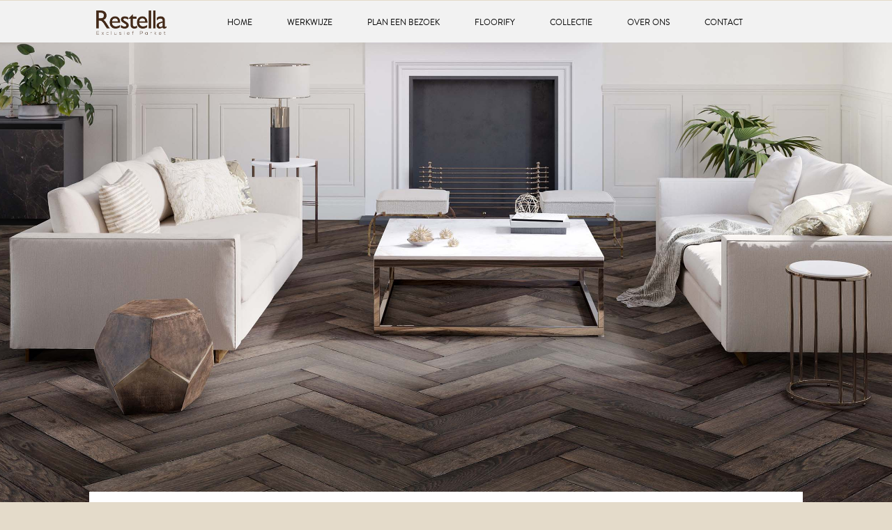

--- FILE ---
content_type: text/html; charset=UTF-8
request_url: https://www.restella.nl/service/?action=twitter
body_size: -157
content:
        <div class="tweet">
            <div class="text"></div>
            <div class="time">56 jaren geleden</div>
        </div>
	   

--- FILE ---
content_type: text/css
request_url: https://www.restella.nl/templates/soloma-restella/includes/css/style.css
body_size: 4415
content:
@charset "UTF-8";
/* CSS Document */

*{
	margin:0 auto;
	box-sizing: border-box;
}

body{
	font-family: 'brandon', sans-serif;
	font-size:12pt;
	line-height:14.4pt;
}

h1{
	color:#000;
	font-size:27pt;
	line-height:35pt;
	padding:35px 0 25px;
	font-weight:400;
	max-width:844px;
}

h2{
	color:#000;
	font-size:27pt;
	line-height:35pt;
	padding:25px 0;
	font-weight:400;
	max-width:844px;
}

table{
	margin-left: 0;
	margin-right: 0;
	border:none;
	border-collapse:collapse;
	width: auto!important;
	max-width: 100%;
	min-width: 290px;
	margin-bottom:10px;
}

table td{
	padding:0 15px;
	border:0;
	width: auto!important;
	border-bottom:1px solid #eee;
}
.container{
	width:100%;
	max-width:580px;
}

.more{
	text-align:center;
	margin-top:25px;
}

.more a{
	border: 2px solid #8fc5b8;
	color: #8fc5b8;
	text-decoration: none;
	text-transform: uppercase;
	display: inline-block;
	font-size: 10px;
	padding: 10px 35px;
	font-family: 'Roboto';
	letter-spacing: 3px;
	transition: all 200ms ease-in-out;
	-moz-transition: all 200ms ease-in-out;
	-webkit-transition: all 200ms ease-in-out;
	-o-transition: all 200ms ease-in-out;
	-ms-transition: all 200ms ease-in-out;
}

.more a:hover{
	background:#8fc5b8;
	color:#FFF;
}

/*****************************************/
/***************** Header ****************/
/*****************************************/
#header{
	transition: all 500ms ease-in-out;
    -moz-transition: all 500ms ease-in-out;
    -webkit-transition: all 500ms ease-in-out;
    -o-transition: all 500ms ease-in-out;
    -ms-transition: all 500ms ease-in-out;
}

#header .container{
	position:relative;
	z-index:100;
}

#header .menu{
	z-index:10000;
	height:0;
	text-align:center;
	position:absolute;
	top:0;
	width:100%;
	overflow:hidden;
	background:#fcfeff;
	transition: all 500ms ease-in-out;
    -moz-transition: all 500ms ease-in-out;
    -webkit-transition: all 500ms ease-in-out;
    -o-transition: all 500ms ease-in-out;
    -ms-transition: all 500ms ease-in-out;
}

#header .menu ul{
	margin:0 auto;
	display:inline;
	padding:0;
}
#header .menu ul li{
    line-height: 45px;
    font-size: 13px;
    letter-spacing: 1px;
    padding: 0 25px;
    height: auto;
    float: none;
    display: inline-block;
}

#header .menu ul li a{
	text-decoration:none;
	color:#000;
	text-transform:uppercase;
}

#header #menu{
	position:absolute;
	color:#FFF;
	text-transform:uppercase;
	font-family: 'Open Sans', sans-serif;
	padding-top:25px;
	z-index:100;
	cursor:pointer;
}

#header #menu span.fa{
	font-size:18px;
	display:block;
	float:left;
	margin-right:12px;
}

#header #menu span.text{
	font-size:12px;
	line-height:20px;
	display:block;
	float:left;
}

#header #menu .menu{
	display:none;
}

#header #logo{
	position:absolute;
	text-align:center;
	width:100%;
	padding-top:25px;
}

#header #logo .small img{
	width:90px;
}

#header #logo .big{
	position:absolute;
	top:50%;
	width:100%;
	margin-top:-48px;
}

#header #logo .big img{
	width:450px;
	max-width:100%;
}

#slider{
    height:850px;
    overflow:hidden;
    position:relative;
}

#slider .slides{
	position:relative;
}

#slider .slide{
	position:absolute;
}

#slider .slide.active{
	display:block;
	z-index:10;
}

#slider .slide img{
	min-height:100%;
	min-width:100%;
}

#slider .navigation{
	width:100%;
	max-width:580px;
	position:absolute;
	left:0;
	right:0;
}

#slider .navigation span{
	font-size:22px;
	color:#efeee9;
}

#slider .navigation .next, #slider .navigation .prev{
	position:absolute;
	top:50%;
	margin-top:-10px;
	z-index:100;
}

#slider .navigation .next{
	right:0;
}

/*****************************************/
/**************** content ****************/
/*****************************************/
#content{
	padding-bottom:43px;
	background:#FFF;
	max-width:1180px;
	margin-top:-75px;
	position:relative;
	z-index:10;
}

#content h2{
	padding:0;
	line-height:45pt;
	font-size:22pt;
}

#content .text{
	font-style:italic;
	width:100%;
	max-width:500px;
	font-size:14px;
	line-height:32px;
	font-family: 'Roboto', sans-serif;
}

#content .text p{
	margin-bottom:15px;
}

#content.fullwidth{
	padding:0;
}

/*****************************************/
/***************** Blog ******************/
/*****************************************/
#blog{
	position:relative;
}

#blog img{
	max-width:100%;
}

#blog #navigation{
	padding-top:40px;
}

#blog .prev{
	float:left;
	width:17px;
	height:22px;
	background:url(../images/prev.png);
	background-size:17px 22px;
}

#blog .date{
	text-align:center;
	font-family:'Open Sans', sans-serif;
	font-weight:100;
	font-size:14px;
	letter-spacing:5px;
	line-height:22px;
	display:block;
}

#blog .next{
	float:right;
	width:17px;
	height:22px;
	background:url(../images/next.png);
	background-size:17px 22px;
	display:block;
}

#blog.container{
	max-width:750px;
}

#content .text .text{
	max-width:580px;
}

#content .blogimage{margin:40px 0;overflow:hidden;}
#content .blogimage img{vertical-align:middle;}

#content .blogimage.leftright .left,
#content .blogimage.leftright .right{width:calc(50% - 5px);float:left;}
#content .blogimage.leftright .right{margin-left:10px;}

#content .blogimage.topbottom .top{margin-bottom:10px;}

#blogarchive{
	padding:50px 50px 0;
	max-width:1180px;
}

#blogslider{
	background:#FFF;
}

#blogmenu{
	overflow:hidden;
	background:#FFF;
}

#blogslider .image{
	width:66.66%;
	height:440px;
	background-repeat: no-repeat;
    background-position: center center;
    background-size: cover;
    -moz-background-size: cover;
    -o-background-size: cover;
    -webkit-background-size: cover;
    -ms-background-size: cover;
	float:left;
	box-sizing:border-box;
}

#blogslider .image.satisfy{
	font-family: 'Satisfy';
	font-size:100px;
	color:#b9ddd4;
	text-align:center;
	line-height:440px;
}

#blogslider .image.satisfy{
	line-height:440px;
}

#blogslider .image.satisfy.extrasmall{
	padding-top:55px;
	line-height:110px;
}

#blogslider .image.satisfy.small {
    padding-top: 110px;
    line-height: 110px;
}

#blogslider .image.satisfy.green{
	background:#b9ddd4;
	color:#FFF;
}

#blogslider .content{
	float:left;
	width:33.34%;
	padding:50px 50px 0;
	height:440px;
	overflow:hidden;
	box-sizing:border-box;
	border-right:1px #efefef solid;
	border-top:1px #efefef solid;
}

#blogslider h2{
	font-weight:100;
	margin:0;
	text-align:left;
	line-height:normal;
	margin-bottom:15px;
    letter-spacing:5px;
}

#blogslider span.line{
	display:block;
	height:2px;
	width:40px;
	background:#b9ddd4;
	margin:0 0 25px;
}

#blogslider .datetime{
	margin-top:25px;
    font-size: 12px;
    font-family: 'Roboto', sans-serif;
}

#blogslider .datetime span{
	font-style:italic;
	color:#b9ddd4;
}

#blogslider .content p{
	font-style: italic;
    font-size: 13px;
    line-height: 25px;
    font-family: 'Roboto', sans-serif;
}

#blogslider .content .more{
	text-align:left;
}

#blogmenu{
	clear:both;
}

#blogmenu .slide{
	width:16.6666%;
	height:75px;
	padding:15px;
	box-sizing:border-box;
	font-size:15px;
	line-height:25px;
	border:1px #efefef solid;
	border-left:none;
	float:left;
	transition: all 200ms ease-in-out;
    -moz-transition: all 200ms ease-in-out;
    -webkit-transition: all 200ms ease-in-out;
    -o-transition: all 200ms ease-in-out;
    -ms-transition: all 200ms ease-in-out;
	cursor:pointer;
}

#blogmenu .slide .datetime{
	font-size:12px;
	color:#b9ddd4;
	font-style:italic;
}

#blogmenu .slide:hover{
	background:#f8f8f8;

}

#blogmenu .slide.first{
	border-left:1px #efefef solid;
}

#blogmenu .slide.active{
	background:#f8f8f8;
}

#blogmenu .slide .title{
    white-space: nowrap;
    overflow: hidden;
    text-overflow: ellipsis;
}

#bloglist{
	width:66.66%;
	float:left;
	margin:50px 0;
}

#bloglist .post .media a{
	display:block;
	height:440px;
	font-family: 'Satisfy';
	font-size:100px;
	background:#b9ddd4;
	color:#FFF;
	text-align:center;
	line-height:340px;
	text-decoration:none;
	box-sizing:border-box;
}

#bloglist .post .media.small a{
	padding-top:50px;
	line-height:110px;
}

#bloglist .post .media.extrasmall a{
	padding-top:50px;
	line-height:110px;
	font-size:85px
}


#bloglist .post .grid{
	border:3px solid #FFF;
	margin:-125px 15px 55px 15px;
	padding:10px;
}

#bloglist .post .grid .inner{
	background:#FFF;
	padding:25px;
}

#bloglist .post .grid .inner h3{
	font-weight: 100;
    text-align: center;
    letter-spacing: 6px;
    font-size: 28px;
    line-height: 50px;
}

#bloglist .post .grid .inner h3 a{
	color:#000;
	text-decoration:none;
}

#bloglist .post .grid .inner .datetime{
    font-size:10px;
    font-family:'Roboto', sans-serif;
    color:#8fc5b8;
    text-transform:uppercase;
    letter-spacing:3px;
    margin-top:10px;
	text-align:center;
}

#bloglist .post .grid .inner .datetime span{
	color:#8fc5b8;
}

#bloglist .post .grid .inner .content{
	margin:15px 25px;
    font-style:italic;
    text-align:justify;
    -moz-text-align-last:center;
    text-align-last:center;
    font-size:14px;
    line-height:25px;
    font-family:'Roboto', sans-serif;
}

#blogarchive #brands{
	float:right;
	margin:50px 0;
	max-width:33.33%;
}

#blogarchive #brands h4{
	font-weight:100;
    text-align: center;
    letter-spacing:4px;
    font-size:24px;
    line-height:100px;
	color:#333;
}

#blogarchive #brands .brand{
	width:100%;
	border:none;
	margin-bottom:100px;
}

#blogarchive #brands .brand img{
	max-height: 50px;
    max-width: 100px;
}

#blogarchive .pagination{
	clear:both;
}

#blogarchive .pagination ul{
	padding:0;
	text-align:center;
}

#blogarchive .pagination li{
	display:inline-block;
	margin:0 7px 0 8px;
}

#blogarchive .pagination li a{
	display:block;
    color:#8fc5b8;
	border:2px solid #8fc5b8;
	width:35px;
	height:35px;
	line-height:35px;
	text-align:center;
	text-decoration:none;
}

#blogarchive .pagination li a:hover, #blogarchive .pagination li.active a{
	color:#FFF;
    background:#8fc5b8;
}

.blog #slider, #header.blog #logo{
	max-height:70px;
	overflow:hidden;
}

.blog #logo .big{
	display:none;
}

/*****************************************/
/***************** Brands ****************/
/*****************************************/
#brands{
	text-align:center;
	max-width:1180px;
}

#brands ul{
	display:inline-block;
	padding:0;
	max-width:750px;
	margin:25px 0;
}

#brands ul li{
	border: 2px solid #ceddda;
    color: #ceddda;
    text-decoration: none;
    text-transform: uppercase;
    display: inline-block;
    font-size: 10px;
    padding: 10px 15px;
    font-family: 'Roboto';
    letter-spacing: 3px;

	transition: all 200ms ease-in-out;
    -moz-transition: all 200ms ease-in-out;
    -webkit-transition: all 200ms ease-in-out;
    -o-transition: all 200ms ease-in-out;
    -ms-transition: all 200ms ease-in-out;
	margin:0 8px 15px 7px;
	cursor:pointer;
}

#brands ul li:hover, #brands ul li.active{
    background:#ceddda;
	color:#FFF;
}

#brands .brands{
	text-align:center;
	overflow:hidden;
	max-width:75%;
}

#brands .brands .brand{
	width:33.333%;
	border-right:none;
	display:inline-block;
	float:none;
	overflow:hidden;
}

#brands .brands .brand a{
	opacity:1;
}


#brands .brands .brand a span{
	height:100%;
	width:100%;
	color:#FFF;
	display:block;
	overflow:hidden;
	opacity:0;
	transition: all 200ms ease-in-out;
    -moz-transition: all 200ms ease-in-out;
    -webkit-transition: all 200ms ease-in-out;
    -o-transition: all 200ms ease-in-out;
    -ms-transition: all 200ms ease-in-out;
}

#brands .brands .brand a:hover{
	border-bottom:none;
}
#brands .brands .brand a:hover span{
	height:100%;
	opacity:1;
}
#brands .brands .brand a:hover img{
	display:none;
}

/*****************************************/
/**************** Contact ****************/
/*****************************************/

#contact .contact{
	overflow:hidden;
	font-size:16px;
	letter-spacing:0px;
	line-height:25px;
	width:40%;
	float:left;
}

#contact .form{
	width:60%;
	float:right;
}

#contact .form .double .row{
	width:50%;
	float:left;
	padding-right:25px;
	box-sizing:border-box;
}

#contact .form .double .row.second{
	float:right;
	padding-right:0;
}

#contact .form input{
	width:100%;
	box-sizing: border-box;
}

#contact .form textarea{
	height:175px;
}

#contact .form input[type="submit"]{
	width:auto;
	float:right;
	padding:0 25px;
}

#contact .contact p, #contact .times{
	margin-bottom:15px;
}

#contact .item a{
	color:#000;
	text-decoration:none;
}

#contact .item .times{
	margin-top:30px;
}

#contact h2,#contact h1{font-family: 'Roboto'!important;color:#000;}


/*
#contact .form{
	max-width:365px;
}

#contact .form input[type="text"], #contact .form textarea{
	border:none;
	outline:none;
	color:#707070;
	background:none;
	height:15px;
	line-height:15px;
	font-size:18px;
	border-bottom:1px solid #d0d0d0;
	margin-bottom:10px;
	width:100%;
	letter-spacing:3px;
	font-weight:100;
	font-family: 'Cutive Mono', monospace;
}

#contact .form textarea{
	height:177px;
	resize:none;
}
#contact .form .textarea{
  position: relative;
  overflow: hidden;
  margin-top:-6px;
}
#contact .form .textarea, #contact .form .textarea:before{
  font-size:18px;
}
#contact .form .textarea textarea{
  width: 100%;
  box-sizing: border-box;
  background-color:transparent;
  display: block;
  line-height:30px;
}

#contact .form .textarea:before,#contact .form .textarea:after,#contact .form .textarea span:before,#contact .form .textarea span:after,#contact .form .textarea span{
    position: absolute;
    content: " ";
    z-index:0;
    left: 0;
    top: 25px;
    width: 100%;
    color: #d0d0d0;
    height:1px;
    width: 100%;
    border-bottom: 1px solid #d0d0d0;
	display:block;
}

#contact .form .textarea:after{top:55px;}
#contact .form .textarea span:before{top:30px}
#contact .form .textarea span:after{top:60px;}
#contact .form .textarea span{top:85px;}

#contact .form .submit{
	text-align:center;
}

#contact .form input[type="submit"], #contact .button{
	border: 2px solid #000;
    color: #000;
    text-decoration: none;
    display:block;
    font-size:14px;
	height:30px;
	line-height:30px;
	width:100%;
    letter-spacing:0;
	background:none;
	margin:20px auto 0;
	font-weight:600;

	transition: all 200ms ease-in-out;
    -moz-transition: all 200ms ease-in-out;
    -webkit-transition: all 200ms ease-in-out;
    -o-transition: all 200ms ease-in-out;
    -ms-transition: all 200ms ease-in-out;
	font-family: 'Open sans'!important;
	max-width:150px;
	text-transform:uppercase;
	cursor:pointer;
}

#contact .form input[type="submit"]{
	max-width:154px;
	height:34px;
	padding:0;
}

#contact .contact .line{
	width:100px;
	height:1px;
	background:#cfddda;
}

#contact .form input[type="submit"]:hover, #contact .button:hover{
	background:#000;
	color:#FFF;
}
*/

.shop{
	clear: both;
	padding:25px 0;
}
.shop #map{
	height:375px;
	width:100%;
}

#contact .address{
}

#contact .address p{
	margin-bottom:15px;
}

#contact .address .doorstatus{
	color:#FFF;
	text-align:center;
	width:250px;
	height:50px;
	line-height:50px;
	float:left;
	margin-top:40px;
}

#contact .address .doorstatus span{
	display:block;
}

#contact .address .doorstatus .green{background:#cfddda;}
#contact .address .doorstatus .orange{background:#eb935e;}
#contact .address .doorstatus .red{background:#eb5e5e;}

#contact .hours{
	width:250px;
    line-height:30px;
}

#contact .submit{
	position:relative;
}

#contact .succes, #contact .error{
	border:2px solid #b9ddd4;
	padding:5px 15px;
	display:none;
}

#contact .error{
	border:2px solid #eb5e5e;
}

#loader-wrapper {
    position: absolute;
    top: 26px;
    right:14px;
    z-index: 1000;
	display:none;
}

#loader {
    display: block;
    position: relative;
    width: 32px;
    height: 32px;
    border-radius: 50%;
}

#loader:after {
	content: "";
	position: absolute;
	top: 10px;
	left: 10px;
	right: 10px;
	bottom: 10px;
	border-radius: 50%;
	border: 2px solid transparent;
	border-top-color: #000;
	border-left-color: #000;
	-webkit-animation: spin .75s linear infinite; /* Chrome, Opera 15+, Safari 5+ */
	animation: spin .75s linear infinite; /* Chrome, Firefox 16+, IE 10+, Opera */
}

@-webkit-keyframes spin {
    0%   {
        -webkit-transform: rotate(0deg);  /* Chrome, Opera 15+, Safari 3.1+ */
        -ms-transform: rotate(0deg);  /* IE 9 */
        transform: rotate(0deg);  /* Firefox 16+, IE 10+, Opera */
    }
    100% {
        -webkit-transform: rotate(360deg);  /* Chrome, Opera 15+, Safari 3.1+ */
        -ms-transform: rotate(360deg);  /* IE 9 */
        transform: rotate(360deg);  /* Firefox 16+, IE 10+, Opera */
    }
}
@keyframes spin {
    0%   {
        -webkit-transform: rotate(0deg);  /* Chrome, Opera 15+, Safari 3.1+ */
        -ms-transform: rotate(0deg);  /* IE 9 */
        transform: rotate(0deg);  /* Firefox 16+, IE 10+, Opera */
    }
    100% {
        -webkit-transform: rotate(360deg);  /* Chrome, Opera 15+, Safari 3.1+ */
        -ms-transform: rotate(360deg);  /* IE 9 */
        transform: rotate(360deg);  /* Firefox 16+, IE 10+, Opera */
    }
}

::-webkit-input-placeholder { /* Chrome/Opera/Safari */
	color:#d0d0d0;
}
::-moz-placeholder { /* Firefox 19+ */
	color:#d0d0d0;
}
:-ms-input-placeholder { /* IE 10+ */
	color:#d0d0d0;
}
:-moz-placeholder { /* Firefox 18- */
	color:#d0d0d0;
}

/*****************************************/
/***************** Social ****************/
/*****************************************/
.social{
	margin-top:38px;
}

.social ul{
	list-style:none;
	text-align:center;
	padding:0;
}

.social ul li{
	display:inline-block;
}

.social ul li.twitter a{background:url(../images/twitter.png);background-size:20px 20px;}
.social ul li.facebook a{background:url(../images/facebook.png);background-size:20px 20px;}
.social ul li.instagram a{background:url(../images/instagram.png);background-size:20px 20px;}
.social ul li a{
	display:block;
	width:20px;
	height:20px;
	margin:0 11px;
}


/*****************************************/
/************* blogimageview *************/
/*****************************************/
#blogimageview{
	max-width:1180px;
}

#blogimageview img{
	max-width:100%;
	vertical-align:middle;
}

#blogimageview .left{
	float:left;
	width:25%;
}

#blogimageview .top{
	float:left;
	width:50%;
}

#blogimageview .topright{
	float:left;
	width:25%;
}

#blogimageview .bottom{
	float:left;
	width:25%;
}

#blogimageview .bottomright{
	float:left;
	width:50%;
}

/*****************************************/
/***************** brands ****************/
/*****************************************/
#brands .brand{
	width:20%;
	display:block;
	height:100px;
	line-height:100px;
	text-align:center;
	float:left;
	box-sizing:border-box;
	border-right:1px solid #c7c7c7;
}

#brands .brand a{
	display:block;
	opacity:.5;
	height:100px;
}

#brands .brand a:hover{
	opacity:1;
	border-bottom:2px solid #b9ddd4;
	height:98px;
}

#brands .brand img{
	max-height:50px;
	max-width:110px;
	vertical-align:middle;
}
/************************************/
/********** Simplelookbook **********/
/************************************/
#masonry{
	clear:both;
	margin:50px;
	overflow:hidden;
}

#masonry img{
	max-width:100%;
}

#masonry .item{
	width:33.333%;
	max-width:350px;
	float:left;
	margin:0 0 15px 0!important;
	box-sizing: border-box;
    -moz-box-sizing: border-box;
    -webkit-box-sizing: border-box;
	background:#b9ddd4;
	color:#fff;
}
#masonry .item.text{
	border:none;
}

#masonry .item img{
	vertical-align:middle;
}

#masonry .item.hide{
	opacity:0;
}

#masonry .item.show{
	opacity:1;
}

#masonry .item-sizer{
	width:33.3333%;
}

#masonry .item.text .title{
	font-size:20px;
	text-transform:uppercase;
	text-align:center;
	font-weight:bold;
	margin-bottom:10px;
}


#masonry .item.text{
	padding:0;
	font-size:15px;
	line-height:28px;
}

#masonry .item.text .title{
	padding:20px 20px 0;
}

#masonry .item.text .content{
	padding:0 20px 5px;
}

#masonry .item.text p{
	margin-bottom:15px;
}

/*****************************************/
/**************** footer *****************/
/*****************************************/
#footerimage img{
	max-width:100%;
	vertical-align:middle;
}

#footer{
	padding:50px 0 33px;
	font-family: 'Roboto', sans-serif;
	clear:both;
}

#footer .container{
	overflow:hidden;
}

#footer .widget{
	float:left;
	height:100%;
}

#footer .widget .title{
	text-transform:uppercase;
	font-family:'Open Sans', sans-serif;
	font-weight:bold;
}

#footer .widget .title .banner{
	display:inline-block;
	width:30px;
	height:3px;
	margin-top:15px;
}

#footer .widget a{
	text-decoration:none;
}

#footer .third{
	width:30%;
	margin-right:70px;
	border-right:1px solid #444;
	box-sizing:border-box;
}

#footer .third .description{
	padding-top:25px;
	line-height:20px;
	font-size:13px;
}

#footer .third .address{
	padding-top:15px;
	line-height:26px;
	font-size:13px;
}

#footer .third .address .fa{
	display:inline-block;
	padding-right:10px;
	border-right:1px solid #CCC;
	margin-right:10px;
	width:15px;
	text-align:center;
}

#footer .quarter{
	width:25%;
	padding:0 30px;
	border-right:1px solid #444;
	box-sizing:border-box;
}

#footer .quarter .twitterfeed{
	line-height:20px;
	font-size:13px;
	padding-top:28px;
}

#footer .quarter .text{
	margin-bottom:15px;
}

#footer .quarter .time{
	background:url(../images/twitter_blue.png) no-repeat left;
	background-size:14px 14px;
	padding-left:20px;
	margin-bottom:15px;
	color:#b9ddd4;
}

#footer .twentytwo{
	width:22%;
	padding:0 0 0 30px;
	box-sizing:border-box;
}

#footer .twentytwo .instagram{
	margin-top:28px;
}

#footer .twentytwo .instagram .post{
	float:left;
	margin:0 15px 15px 0;
}
#footer .twentytwo .instagram .post.last{margin-right:0;}
#footer .twentytwo .instagram .post.first{clear:both;}

#footer .twentytwo .instagram .post img{
	vertical-align:middle;
	width:66px;
	height:66px;
}

#footer .fifth{
	width:20%;
	padding:0 30px;
	border-right:1px solid #444;
	box-sizing:border-box;
}

#footer .footermenu{
	margin-top:28px;
}

#footer .footermenu ul{
	padding:0;
	list-style:none;
}

#footer .footermenu li{
	margin-bottom:15px;
}

#footer .footermenu a{
	text-decoration:none;
	font-size:13px;
}

#footer .footermenu a:hover{
	text-decoration:underline;
}

#socket{
	height:40px;
	background:#efefef;
}


#productpage .colors{
	clear:both;
	padding-top:25px;
}

#productpage .colors .items > div{
	display:none;
}

#productpage .colors .items  div.active{
	display: block;
}

#productpage .color{
	width:25%;
	box-sizing: border-box;
	float:left;
	padding:0 0.6%;
	cursor: pointer;
}

#productpage .color .title{
	font-size:16px;
	color:#000000;
	font-weight:bolder;
	text-transform: capitalize;
	line-height: 20px;
	height:20px;
	margin-top:-2px;
}

#productpage .color .subtitle{
	font-size:11px;
	color:#000000;
	font-style:italic;
	text-transform: capitalize;
	line-height:14px;
	height:14px;
	margin-bottom:6px;
}

#productpage .color img{
	max-width: 100%;
}

#productpage #accountmenu{
	border-top:1px solid #dedede;
	border-bottom:1px solid #dedede;
	padding:15px 0;
	margin:0 0 25px 0;
}

#productpage #accountmenu ul li{
	padding-top:0;
	letter-spacing:1px;
	cursor: pointer;
}
#productpage #accountmenu ul li.more{
	margin-top:0;
}

#productpage #accountmenu ul li.active,#productpage #accountmenu ul li:hover{
	font-weight: 500;
}


--- FILE ---
content_type: text/css
request_url: https://www.restella.nl/templates/soloma-restella/includes/css/webshop.css
body_size: 3430
content:


/* CSS Document */
.container{
	max-width:1024px;
}

select{
	display:none;
}

.selectbox{
  cursor: pointer;
	font-size:14px;
	line-height:36px;
	position:relative;
	width:175px;
	margin:15px 0;
	height:36px;
}

.options{
	float:left;
}

.options .option{
	clear:both;
}

input{
	border:2px solid;
  padding: 0 12px 0 13px;
  cursor: pointer;
	font-size:14px;
	line-height:36px;
	position:relative;
	width:225px;
	margin:0 0 15px;
	outline:none;
}

textarea{
	border: 2px solid;
  padding: 0 12px 0 13px;
  cursor: pointer;
  font-size: 14px;
  line-height: 36px;
  position: relative;
  width:100%;
	max-width:500px;
  margin: 0 0 15px;
  outline: none;
  color: #a9adad;
	height:225px;
	box-sizing: border-box;
}

.selectbox .arrow{
	border-left: 2px solid #cfddda;
	width:36px;
	height:36px;
	position:absolute;
	right:0;
	background:url(../images/arrow.png) center no-repeat;
	background-size:18px 14px;
}

.selectbox .list{background:#FFF;position:absolute;width:100%;cursor:pointer;border:2px solid #cfddda;}
.selectbox .list.open{height:auto;max-height:350px;overflow:scroll;z-index:10;}
.selectbox .list .option.selected{display:block!important;}
.selectbox .list .option{display:none;text-align:left;}
.selectbox .open.list .option{display:block;}
.selectbox .list .option.default:hover, .selectbox .list .option.selected:hover{background:none;}
.selectbox .list.open .option:hover,.selectbox .list.open .option.selected{background:#ebebeb!important;}
.selectbox .list span.value{display:none;}
.selectbox .list span.text{margin:0px 0 -2px;display:block;border-bottom:2px solid #cfddda;-moz-text-align-last:left!important;text-align-last:left!important;text-align:left!important;font-size:14px!important;padding:0 15px;line-height:36px!important;box-sizing: border-box;}
.selectbox .list select{display:none;}

/*****************************************/
/***************** Header ****************/
/*****************************************/
#header{
	padding-top:60px;
}

#header #logowebshop{
	position:relative;
	float:left;
	overflow:hidden;
	margin-left:10px;
}

#header #logowebshop img{
	vertical-align:middle;
}

#menuwebshop{
	height:60px;
	line-height:60px;
	position:fixed;
	width:100%;
	top:0;
	z-index:100;
}

#menuwebshop ul{
	padding:0;
	list-style:none;
	margin-left:25px;
	float:left;
}

#menuwebshop ul li{
	display:inline-block;
	text-transform:uppercase;
	margin:0 10px;
	font-size:15px;
}

#menuwebshop ul li a{
	display:block;
	text-decoration:none;
	padding:0 15px;
}

#header #slider{
	clear:both;
}

#header #icons{
	float:right;
}

#header #icons .icon{
	height:58px;
	width:58px;
	float:left;
	margin-left:2px;
	background-color:#FFF;
	background-position:center;
	background-repeat:no-repeat;
	position:relative
}

#header #icons .icon a{
	display:block;
	height:100%;
	width:100%;
}

#header #icons .icon.account{
	background-image:url(../images/account.png);
	background-size:17px 21px;
}

#header #icons .icon.wishlist{
	background-image:url(../images/wishlist.png);
    background-size:23px 20px;
    background-position-y:22px;
}

#header #icons .icon.mobile{
	display: none;
	background:#FFF;
}

#header #icons .icon.cart{
	background-image:url(../images/cart.png);
	background-size:27px 27px;
}

#header #icons .icon .count{
	display:block;
	position:absolute;
	background:#f2f2f2;
	-webkit-border-radius:50%;
	-moz-border-radius:50%;
	border-radius:50%;
	width:12px;
	height:12px;
	bottom:14px;
	right:14px;
	color:#a5b2b6;
	text-align:center;
	line-height:12px;
	font-size:8px;
}

/*****************************************/
/************** Breadcrumbs **************/
/*****************************************/
#breadcrumbs{
	position:absolute;
	list-style:none;
	padding:0;
	top:10px;
	left:50px;
}

#breadcrumbs li{
	float:left;
	margin-right:5px;
}

#breadcrumbs li a{
	text-decoration:none;
	color:#b4bec2;
	font-size:12px;
	font-weight:100;
}

/*****************************************/
/**************** Content ****************/
/*****************************************/
#content{
	max-width:1024px;
	min-height:400px;
}

#content .container{
	position:relative;
	overflow: hidden;
}

#content .text{
	font-style:normal;
	font-family:'Open Sans', sans-serif;
	max-width:844px;
	line-height:32px;
}

/*****************************************/
/**************** Contact ****************/
/*****************************************/
#contact h1{
	font-weight:100;
	text-align:center;
	letter-spacing:6px;
	font-size:24px;
	line-height:45px;
	padding:55px 0 45px;
}

#contact h2 {
    letter-spacing:6px!important;
    font-size:24px!important;
}

#contact .item h2 {
    letter-spacing:2px!important;
    font-size: 16px!important;
}

#contact .contact{
}

#contact .contact .times{
	font-style: italic;
	font-weight:normal;
}

#content #contact .container{
	overflow: visible;
}

/*****************************************/
/************* Webshopbrands *************/
/*****************************************/
#webshopbrands{
	max-width:800px;
	overflow:hidden
}

#webshopbrands .brand{
	width:250px;
	margin:0 0 25px 25px;
	float:left;
	text-align:center;
	height:150px;
	line-height:150px;
	border:2px solid #f2f2f2;
	-webkit-border-radius: 2px;
	-moz-border-radius: 2px;
	border-radius: 2px;
	box-sizing:border-box;
}

#webshopbrands .brand.first{
	margin-left:0;
}

#webshopbrands .brand img{
	max-width:180px;
	max-height:100px;
	vertical-align:middle;
}

#webshopbrands .brand a{
	display:block;
	height:125px;
}

/*****************************************/
/**************** Products ***************/
/*****************************************/
ul.category{
	text-align: center;
}

ul.category li a {
    display: block;
    text-decoration: none;
    padding: 5px 15px
}

ul.category li {
    border: 2px solid;
    text-decoration: none;
    text-transform: uppercase;
    display: inline-block;
    font-size: 13px;
    padding: 0;
    letter-spacing:2px;
    transition: all 200ms ease-in-out;
    -moz-transition: all 200ms ease-in-out;
    -webkit-transition: all 200ms ease-in-out;
    -o-transition: all 200ms ease-in-out;
    -ms-transition: all 200ms ease-in-out;
    margin: 0 8px 15px 7px;
    cursor: pointer
}

#products{
	width:100%;
	overflow:hidden;
	position:relative;
	padding:0 25px;
}

#products .product{
	float:left;
	margin:0;
	box-sizing:border-box;
	height:auto;
	padding:0 15px;
	margin-bottom:75px;
	text-align: center;
	position: relative;
}

#products .product.size_2{width:50%;}
#products .product.size_3{width:33.33%;}
#products .product.size_4{width:25%;}
#products .product.size_5{width:20%;}

#products .product .line{
	width:60%;
	margin:20px auto 13px;
	height:1px;
}

#products.size_2 .product:nth-child(2n+2){clear:both;}
#products.size_3 .product:nth-child(3n+2){clear:both;}
#products.size_4 .product:nth-child(4n+2){clear:both;}
#products.size_5 .product:nth-child(5n+2){clear:both;}

#products .product img{
	height:auto;
	vertical-align:middle;
}

#products .product a{
	display:block;
	font-size:10pt;
	text-decoration:none;
	line-height:22px;
	text-align:center;
	font-weight:normal;
	color:#000;
	padding:6px 0;
}

#products .product input{
	width:60%;
	height:25px;
	margin-bottom:10px;
	line-height:25px;
	text-align: center;
	max-width:130px;
}

.incart{
	height:25px;
	display: block;
	padding:0 10px;
	font-size:12pt;
	line-height:25px;
	margin-bottom:10px;
	cursor:pointer;
	max-width:115px;
}

.incart.grey{
	background:#817672;
}

#products .product .product-price{
	font-size:12pt;
	line-height:25px;
	margin-bottom:10px;
}

#products .product .product-title{
	font-size:12pt;
}

#products .product .short-description{
	font-size:10pt;
	color:#a5876b;
	font-style:italic;
	margin-bottom:6px;
}

#products .product .short-description a{
	color:#a5876b;
	font-size:12pt;
}

#stickers{
	position:absolute;
	top:15px;
	right:15px;
	z-index:1000;
}

#stickers img, #quickview .images #stickers img{
	max-height:80px;
	max-width:80px;
}

#stickers .sticker{cursor:pointer;}

/*****************************************/
/***************** Account ***************/
/*****************************************/
#account input{
	text-align:center;
	margin:0 auto 15px;
	display:block;
	letter-spacing:3px;
}

#account input[type="submit"]{
	background:#a6c2bb;
	width:auto;
	text-transform:uppercase;
	font-size:12px;
	color:#FFF;
	border:none;
	-webkit-border-radius: 5px;
	-moz-border-radius: 5px;
	border-radius: 5px;
	font-weight:bold;
	letter-spacing:normal;
}

#account h1.member{
	font-family:'Open sans';
	letter-spacing:3px;
	font-size:24px;
}

#account #initials{
	width:115px;
	height:115px;
	background:#80a195;
	color:#FFF;
	-webkit-border-radius:50%;
	-moz-border-radius:50%;
	border-radius:50%;
	font-family:Helvetica Neue, Helvetica, Arial;
	text-align:center;
	font-size:60px;
	font-weight:100;
	line-height:115px;
	top:-65px;
	position:absolute;
	left:50%;
	margin-left:-62px;
}

#account #initials .bold{
	font-weight:500;
}

#accountmenu{
	padding:90px 0 45px;
}

#accountmenu ul{
	list-style:none;
	padding:0;
	text-align:center;
}

#accountmenu ul li{
	padding-top:55px;
	display:inline-block;
	color:#b3b3b3;
	font-weight:100;
	letter-spacing:7px;
	width:100%;
	max-width:250px;
	font-size:18px;
}

#accountmenu ul li.active, #accountmenu ul li:hover{
	color:#a6c2bb;
}

#accountmenu ul li.wishlist{
	background:url(../images/wishlist_grey.png) top center no-repeat;
	background-size:40px;
}

#accountmenu ul li.wishlist.active, #accountmenu ul li.wishlist:hover{
	background:url(../images/wishlist_green.png) top center no-repeat;
	background-size:40px;
}


#account h1.user{
	padding-top:80px;
}

#user{
	border-top:1px solid #dedede;
	border-bottom:1px solid #dedede;
	padding:10px 0;
	max-width:844px;
	width:100%;
	font-weight:100;
	line-height:30px;
	overflow:hidden;
	font-size:15px;
}


#user .information{
	padding:15px 0;
	width:50%;
	float:left;
	border-right:1px solid #dedede;
	padding-left:35px;
	box-sizing:border-box;
}

#user .invoices{
	width:49%;
	padding:15px 0 15px 35px;
	float:left;
	box-sizing:border-box;
	max-height:270px;
	overflow:scroll;
}

#user .invoices ul{
	padding:0;
	list-style:none;
}

#user .invoices ul span{
	display:inline-block;
	margin-right:35px;
}

#user .invoices a{
	text-decoration:none;
	color:#333;
}

#user .invoices a .link{
	color:#80a195;
}

#user h2{
	font-family:'Open sans';
	letter-spacing:3px!important;
	margin:0;
	text-align:left;
	line-height:35px;
	font-size:18px!important;
}

#user .status{
	height:16px;
	line-height:16px;
	color:#FFF;
	letter-spacing:1px;
	padding:2px 4px;
	font-size:11px;
}

#user .status.green{background:green}
#user .status.orange{background:orange}
/*****************************************/
/**************** Invoice ****************/
/*****************************************/
#invoice{
	overflow:hidden;
}

#invoice #receipt{
	float:none;
	margin:75px auto 0;
}

.error{
	max-width: 50%;
    padding: 10px 25px;
    background:rgba(234, 184, 184, 0.46);
    border:2px solid #ff0000;
    margin-bottom:15px;
	font-size:14px;
}

/*****************************************/
/**************** Receipt ****************/
/*****************************************/
#receipt{
	width:100%;
	max-width:500px;
	float:left;
	padding:50px 25px;
	text-align:left;
	box-sizing:border-box;
	font-family:'Courier';
	text-align-last:auto;
	background:url(../images/receipt.png);
	background-size:250px;
	background-repeat:repeat;
	overflow:hidden;
	margin-bottom:25px;
}

#receipt .header{
	font-size:15px;
	overflow:hidden;
	margin-bottom:25px;
}

#receipt .header .date{
	float:left;
}

#receipt .header .invoice_no{
	float:right;
}

#receipt .middle .logo{
	margin-bottom:25px;
	text-align:center;
}

#receipt .middle table{
	width:100%!important;
}

#receipt .middle table ul{
	list-style:none;
	padding-left:15px;
}

#receipt .totals{
	text-align:left;
	margin:35px 0 0;
	border-top:1px solid #333;
	width:200px;
	float:right;
	padding:25px 0 0;
}

#receipt .totals span{
	display:inline-block;
	width:100px;
	text-align:right;
}

#receipt .total_bg{
	font-weight:bold;
	clear:both;
	float:right;
	width:200px;
	font-size:14px;
}

#receipt .total_bg span{
	display:inline-block;
	width:100px;
	text-align:right;
}

#orderinfo{
	max-width:300px;
	float:right;
	width:100%;
	text-align-last:auto;
	padding-bottom:25px;
}

#content .text{
	overflow:hidden;
}

/*****************************************/
/*************** Quickview ***************/
/*****************************************/
#quickview{
	position:absolute;
	width:100%;
	background:#FFF;
	padding:25px 0;
	text-align:left;
  border-color:#f2f2f2;
	border-top:2px solid;
	border-bottom:2px solid;
	color:#000;
	font-size:14px;
	line-height:25px;
	display:none;
}

#quickview .thumbs{
	margin-top: 15px;
	overflow: hidden;
}

#quickview .thumbs .thumb{
	float:left;
	max-width:85px;
	margin-right:10px;
	cursor: pointer;
}

#quickview .thumbs .thumb img{
	max-width:85px;
	cursor: pointer;
}

#quickview.full{
	display:block;
	width:100%;
	padding:61px 75px 0;
	position:relative;
	height:auto;
	overflow:hidden;
	background:none;
	border:0;
}

#quickview.full .slide{
	overflow: hidden;
	padding:0 25px;
	border-bottom:1px solid #a5876b;
}

#quickview.full .slide h1{
	margin-bottom:5px;
}

#quickview.full .slide .images{
	width:40%;
	margin-right:10%;
}

#quickview.full .slide .content{
	width:50%;
	margin:0;
}

#quickview.full .price{
	width:100%;
	border-bottom:1px solid #a5876b;
	padding:0 0 8px 2px;
	font-size:18pt;
	float:none;
	margin:0;
	font-weight: bold;
}

#quickview.full .description{
	font-size:12pt;
	line-height:22pt;
	clear:both;
}

#quickview.full .count{
	float:none;
	margin-top:15px;
}

#quickview.full .count input{
	height:30px;
	line-height:30px;
	width:35%;
}

#quickview.full .incart{
	width:35%;
	margin:25px 15px 25px 0;
	float:left;
	line-height:25px;
	height:25px;
	text-align: center;
}

#quickview .close{
	position:absolute;
	height:36px;
	width:36px;
	background:url(../images/close.png) no-repeat center;
	background-size:22px 22px;
	top:0;
	right:0;
	border:2px solid #f2f2f2;
	border-top:none;
	cursor:pointer;
}

#quickview a{
	color:#a5876b;
	text-decoration:none;
}

#quickview .images{
	float:left;
	width:412px;
	position: relative;
}

#quickview .description{
	padding-right:25px;
}

#quickview .images{
	text-align: center;
}

#quickview .images img{
	max-height:450px;
	max-width:100%;
}

#quickview .content{
	float:left;
	margin-left:35px;
	width:395px;
}

#quickview h1{
	font-family:'Open Sans';
	text-align:left;
	padding:15px 0 0;
	font-size:32px;
	line-height:40px;
}

#quickview .sku{
	margin-bottom:25px;
}

#quickview .options{
	margin:5px 0 20px;
}

#quickview .selectbox{
	float:left;
	margin:15px 0 0;
}

#quickview .price{
	float:left;
	font-size:36px;
	line-height:36px;
	font-weight:100;
	margin:20px;
}

#quickview .count{
	margin:0;
	clear:both;
	float:left;
}

#quickview input{
	text-align:center;
	width:75px;
	margin:0;
}

#quickview .addtocart{
	background:#cfddda;
	color:#fff;
	border: 2px solid #cfddda;
    padding: 0 15px;
    font-family: 'Open sans';
    cursor: pointer;
	font-size:14px;
	line-height:36px;
	width:165px;
	text-align:center;
	float:left;
	margin-left:10px;
}

#quickview .wishlist{
	background:url(../images/wishlist_white.png) no-repeat center #cfddda;
    background-size:23px 20px;
	color:#fff;
	border: 2px solid #cfddda;
    font-family: 'Open sans';
    cursor: pointer;
	font-size:14px;
	line-height:36px;
	width:36px;
	text-align:center;
	float:left;
	margin-left:10px;
	height:36px;
}

#quickview .wishlist:hover, #quickview .wishlist.active{
	background:url(../images/wishlist_red.png) no-repeat center #cfddda;
    background-size:23px 20px;
}

#quickview #total{
	padding:0 25px;
}

#quickview #total h2{
	color: #000;
  font-size:25pt;
  line-height: 35pt;
  padding:50px 0 10px;
  font-weight: bold;
  text-align: left;
}

#quickview #total .left{
	width:45%;
	margin-right:5%;
	float:left;
	text-align: justify;
}

#quickview #total .right{
	width:50%;
	float:left;
	background:#fafaf7;
	margin-top:100px;
}

#quickview #total .right ul{
	padding:0;
	list-style: none;
}

#quickview #total .right ul li, #quickview #total .right .sku{
	padding:0 10px;
	color:#817672;
	border-bottom:1px solid #a5876b;
	line-height:25pt;
	font-size:11pt;
	overflow: hidden;
	margin-bottom:0;
}

#quickview #total .right ul li:last-child{
	border:0;
}

#quickview #total .right span.title{
	width:160px;
	display:block;
	float:left;
	clear:both;
	padding:3px 0;
}

#quickview #total .right span.spec{
	display:block;
	float:left;
	border-left:1px solid #a5876b;
	width:calc(100% - 160px);
	max-width: 318px;
	padding:3px 10px;
}


.ajaxload {
    text-align: center;
    display: none;
    padding: 25px
}

.ajaxload img {
    max-width: 35px
}


--- FILE ---
content_type: text/css
request_url: https://www.restella.nl/templates/soloma-restella/includes/css/responsive.css
body_size: 1384
content:
@charset "UTF-8";
@media only screen and (max-width: 1024px){
	h1{margin:25px 0;}

	#header #menu{margin:0 25px;}
	#slider .navigation .next, #slider .navigation .prev{margin:0 25px;}
	#header #logo .big img{max-width:calc(100% - 100px);}
	#header .menu ul{display:block;padding:10px 0;}
	#header .menu ul li, #header .menu ul li a{display:block;line-height:45px;}
	#content .text{padding:0 15px;box-sizing:border-box;line-height:25px;color:#666;font-size:14px;}
	#brands .brand{width:50%;}
	#footer .widget{width:100%!important;padding:0 30px 30px!important;}
	#footer{padding-bottom:0;}
	#blogarchive{margin:25px 25px 0;padding:0;}
	.next.slicks{right:-22px!important;}
	.prev.slicks{left:-22px!important;}

	#content #blog > .text{padding:0;}
	#content .blogimage{margin:25px 0;}
	#blog #navigation{padding: 40px 15px 0;}
	#brands.blog{display:none;}

	#contact .contact, #contact .form {padding: 0 15px;box-sizing: border-box;}
	#menuwebshop ul li a{padding:0;}

	#webshopbrands .brand{width:calc(33% - 8px)!important;}
}

@media only screen and (max-width: 767px){
	#blogslider .image, #blogslider .content{width:100%;}
	#blogslider .image.satisfy{font-size:50px;line-height:250px;}
	#blogslider .image.satisfy.small{line-height:65px;padding-top:60px;}
	#blogslider .image{height:250px;padding:0 15px;}
	#blogslider .content{padding:25px 25px 0;}
	#blogmenu{display:none;}
	#bloglist{width:calc(100% + 50px);overflow:hidden;margin:25px -25px;}
	#bloglist .post .media a{font-size:50px;height:250px;line-height:175px;}
	#bloglist .post .media.small a{padding-top:22px;line-height:65px;}
	#bloglist .post .grid{margin:-75px 10px 55px 10px}
	#bloglist .post .grid .inner .content{margin:15px 0;}

	#contact .shop{height:auto;overflow:hidden}
	#contact #map{width:100%;}
	#contact .address{width:100%;box-sizing:border-box;margin:0;padding:35px;text-align:center;}
	#contact .address .doorstatus{margin:0 auto;float:none;}

	#header #icons .icon.mobile{display:block;}
	#header #icons .icon.wishlist{display:none;}
	#header #menuwebshop ul{
		position:fixed;
		height:auto;
		padding:50px 0;
		width:100%;
		background:#FFF;
		z-index:10;
		margin:0
	}

	#header #menuwebshop ul li{
			display: block;
			text-align: center;
			font-size:18px;
	}

	#header #menuwebshop ul li a{
		display:block;
		line-height:55px;
	}

	#header #icons .icon.mobile:before, #header #icons .icon.mobile:after, #header #icons .icon.mobile span {
		-webkit-transition: none 0.2s ease 0.2s;
		transition: none 0.2s ease 0.2s;
		-webkit-transition-property: transform, top, bottom, left, opacity,rotate;
		transition-property: transform, top, bottom, left, opacity,rotate;
		background:#a5a9aa;
		content: '';
		display: block;
		width:34px;
		height:5px;
		position:absolute;
		left:12px;
		cursor:pointer;
		z-index:1001;
		border-radius: 2px;
	}

	#header #icons .icon.mobile:before{top:18px;}
	#header #icons .icon.mobile span{top:29px;}
	#header #icons .icon.mobile:after{top:40px;}

	#header #menuwebshop ul{display:none;}
	.js-nav #header #menuwebshop ul{
		display:block;
		-webkit-transition: none 0.2s ease 0.2s;
		transition: none 0.2s ease 0.2s;
		-webkit-transition-property: transform,background,display;
		transition-property: transform, background,display;
	}

	.js-nav #header #icons .icon.mobile span{
		right:-100px;
		opacity:0;
	}

	.js-nav #header #icons .icon.mobile:after{
		transform: rotate(45deg);
		top:25px;
	}

	.js-nav #header #icons .icon.mobile:before{
		transform: rotate(-45deg);
		top:25px;
	}

	#webshopbrands .brand{width:calc(50% - 10px);margin:5px!important;height:125px;line-height:125px;}
	#webshopbrands .brand img{max-width:150px;max-height:75px;}
	#products{padding:0 15px;}
	#products .product.first{clear: none;}
	#products .product{width:50%!important;padding:0 1.2% 0!important;}
	#products .product:nth-child(even){clear:both;}
	#breadcrumbs{left:15px;}
	h1{margin: 0;padding: 75px 15px 5px;font-size: 30px;}
	#quickview.full{padding:63px 0px 0px}
	#quickview.full .slide{padding:0 15px;}
	#quickview.full .slide .images{width:100%;margin:0;}
	#quickview.full .slide .content{width:100%;padding:0;}
	#quickview .images{width:100%;float:none;}
	#quickview .content{width:100%;margin:0;padding:0 15px;box-sizing: border-box;}
	#quickview h1{font-size:30px;}
	#quickviex .selectbox{width:125px;}
	#quickview .price{font-size:30px;}
	#quickview .addtocart{width:auto;}
	#quickview #total .left{width:100%;padding:0;margin:0;}
	#quickview .description{padding:0;}
	#quickview #total .right{width:100%;margin-top:0;}
	#quickview.full .price{font-size:14pt;}

	#faq{padding:0 15px;}

	#contact .contact, #contact .form{width:100%;margin-bottom:15px;}

	#user .invoices,#user .information{width:100%;padding:15px;overflow:hidden;max-height:100%;}
	#user .invoices ul{max-height:275px;overflow:scroll;}


	#webshopbrands .brand{width:calc(50% - 10px)!important;}
	#webshopbrands .brand:nth-child(3n+1){
		clear: none!important;
	}

	#webshopbrands .brand:nth-child(2n+1){
		clear: both!important;
	}
}

@media only screen and (min-width: 767px) and (max-width: 1024px){
	#header #logowebshop img{max-width: 175px;}
	#blogslider .image.satisfy{font-size:50px;line-height:440px;}
	#blogslider .image.satisfy.small{line-height:65px;padding-top:155px;}
	#blogslider .image{padding:0 15px;}
	#blogslider .content{padding:25px 25px 0;}
	#blogslider .content p{line-height:20px;}
	#blogmenu{display:none;}
	#bloglist{width:calc(100% + 50px);overflow:hidden;margin:25px -25px;}
	#bloglist .post .media a{font-size:50px;height:250px;line-height:175px;}
	#bloglist .post .media.small a{padding-top:22px;line-height:65px;}
	#bloglist .post .grid{margin:-75px 50px 55px 50px}
	#bloglist .post .grid .inner .content{margin:15px 25px;}


	#footer .widget {
		width: 50%!important;
		padding: 0 30px 30px!important;
	}

	#footer .widget.fifth{
		clear:both;
	}

	#webshopbrands .brand{width:calc(33.33% - 10px);margin:0 5px 10px!important;}
	#menuwebshop ul li{margin:0 10px;}
	#quickview .images{width:50%}
	#quickview .content{width:calc(50% - 35px);}
	#productpage .colors .items > div{padding:0 15px}
	#personaldata .input{width:calc(50% - 15px);}}
	#personaldata label{display:block}
}


--- FILE ---
content_type: text/css;charset=UTF-8
request_url: https://www.restella.nl/templates/soloma-restella/includes/css/dynamic_css.php
body_size: 283
content:
body{
	background:#e4dbca;
}

#header #icons .icon:hover,#footer .widget .title .banner{
	background-color:#d4cec4;
}

#products .product .line, .incart{
	background-color:#d4cec4;
}

#quickview.full .slide, #quickview.full .price, input, textarea{
	border-color:#d4cec4;
}

input, .incart{
	color:#000;
}

#header #logowebshop img{
	max-height:35px;
}

#menuwebshop{
	background:#f2f2f2;
	text-align:center;}

#menuwebshop ul{
	display:inline-block;
	margin:0;
	float:none;
}

#menuwebshop ul li{
	font-size:12px;
	text-transform:uppercase;
}

#menuwebshop ul li a{
	color:#000000;
}
#content .text, h1, h2{
	text-align:justify;
	    -moz-text-align-last: center;
    text-align-last: center;
	}

ul.category li,
#cart input[type="submit"],
#contact .form input[type="submit"]{
	background: #ffffff;
	border-color:#000000!important;
	color: #000000;
}

ul.category li a{
  color: #000000;
}

#cart .delete a,
#cart .button{
	border-color:#000000!important;
}

ul.category li:hover, ul.category li.active, ul.category li:hover a, ul.category li.active a,
#cart input[type="submit"]:hover,
#cart .button a.pay,
#contact .form input[type="submit"]:hover{
  background: #000000;
  color: #ffffff;
}

#products .product img{
	width:90%;
}

#footer{
	background-color:#000000;
	color:#ffffff;
}

#footer a{
	color:#ffffff;
}



--- FILE ---
content_type: text/css
request_url: https://www.restella.nl/templates/soloma-restella/includes/css/custom.css
body_size: 88
content:
.winehouse{
  width:25%;
  padding:0 15px;
  text-align: center;
  float:left;
}

.winehouse .image{
    border-radius: 50%;
    max-width: 85%;
    padding-top: 85%;
    position: relative;
}

.winehouse .image img{
  width: 100%;
  position: absolute;
  height: 100%;
  top: 0;
  left: 0;
  border-radius: 50%;
}

.winehouse h2{
  padding-top:0
}

.winehouse h2 a{
  text-decoration: none;
  color:#333;
  font-size:24px;
}

#impression{
  width:100%;
  height:400px;
  overflow: hidden;
}

#impression .bar{
  width:10000px;
  height:400px;
}

#impression .bar .photo{
  float:left;
  margin-right:10px;
}

#impression .bar .photo img{
  height:400px;
  max-width:800px;
}

#quickview #total .left .profile{
	overflow:hidden;
	max-width:75%;
	margin:25px auto;
}

#quickview #total .left .profile img{
	width:100%;
	vertical-align: middle;
}


--- FILE ---
content_type: text/css
request_url: https://www.restella.nl/templates/soloma-restella/includes/css/fonts.css
body_size: 90
content:
@charset "UTF-8";
/* CSS Document */

@font-face {
    font-family: 'brandon';
    src: url('../fonts/brandon/brandon_med-webfont.eot');
    src: url('../fonts/brandon/brandon_med-webfont.eot?#iefix') format('embedded-opentype'),
         url('../fonts/brandon/brandon_med-webfont.woff') format('woff'),
         url('../fonts/brandon/brandon_med-webfont.ttf') format('truetype'),
         url('../fonts/brandon/brandon_med-webfont.svg#brandon_grotesquemedium') format('svg');
    font-weight: 600;
    font-style: normal;
}

@font-face {
    font-family: 'brandon';
    src: url('../fonts/brandon/brandon_reg_it-webfont.eot');
    src: url('../fonts/brandon/brandon_reg_it-webfont.eot?#iefix') format('embedded-opentype'),
         url('../fonts/brandon/brandon_reg_it-webfont.woff') format('woff'),
         url('../fonts/brandon/brandon_reg_it-webfont.ttf') format('truetype'),
         url('../fonts/brandon/brandon_reg_it-webfont.svg#brandon_grotesqueRgIt') format('svg');
    font-weight: normal;
    font-style: italic;
}

@font-face {
    font-family: 'brandon';
    src: url('../fonts/brandon/brandon_reg-webfont.eot');
    src: url('../fonts/brandon/brandon_reg-webfont.eot?#iefix') format('embedded-opentype'),
         url('../fonts/brandon/brandon_reg-webfont.woff') format('woff'),
         url('../fonts/brandon/brandon_reg-webfont.ttf') format('truetype'),
         url('../fonts/brandon/brandon_reg-webfont.svg#brandon_grotesque_regularRg') format('svg');
    font-weight: normal;
    font-style: normal;
}

@font-face {
    font-family: 'brandon';
    src: url('../fonts/brandon/brandon_bld-webfont.eot');
    src: url('../fonts/brandon/brandon_bld-webfont.eot?#iefix') format('embedded-opentype'),
         url('../fonts/brandon/brandon_bld-webfont.woff') format('woff'),
         url('../fonts/brandon/brandon_bld-webfont.ttf') format('truetype'),
         url('../fonts/brandon/brandon_bld-webfont.svg#brandon_grotesquebold') format('svg');
    font-weight: bold;
    font-style: normal;
}

@font-face {
    font-family: 'brandon';
    src: url('../fonts/brandon/brandon_light-webfont.eot');
    src: url('../fonts/brandon/brandon_light-webfont.eot?#iefix') format('embedded-opentype'),
         url('../fonts/brandon/brandon_light-webfont.woff') format('woff'),
         url('../fonts/brandon/brandon_light-webfont.ttf') format('truetype'),
         url('../fonts/brandon/brandon_light-webfont.svg#brandon_grotesquelight') format('svg');
    font-weight: 300;
    font-style: normal;
}


--- FILE ---
content_type: application/javascript
request_url: https://www.restella.nl/templates/soloma-restella/includes/js/action.js
body_size: 3509
content:
// JavaScript Document
$(document).ready(function(e) {
	var scrolll = 0;
	$('html,body').animate({scrollTop:1},1);

	if($(document).width() < 1024){
		var menuheight = 'auto';
	}else{
		var menuheight = '45px';
	}

	setTimeout(function(){
		$(document).on('scroll', function(){
			if($(document).scrollTop() == 0 && scrolll == 1){
				if($('.menu').height() == 0){
					$('.menu').css('height',menuheight);

					if(menuheight == 'auto'){
						$('#header').css('marginTop',$('.menu').height());
					}else{
						$('#header').css('marginTop','45px');
					}
				}
			}else if($(document).scrollTop() > 10 && $('.menu').height() != 0){
				$('.menu').css('height',0);
				$('#header').css('marginTop',0);
			}else{
				scrolll = 1;
			}
		});
	}, 500);

	$('#menu').on('click', function(){
		if($('.menu').height() != 0){
			$('.menu').height(0);
			$('#header').css('marginTop',0);
		}else{
			$('.menu').height(menuheight);

			if(menuheight == 'auto'){
				$('#header').css('marginTop',$('.menu').height());
			}else{
				$('#header').css('marginTop','45px');
			}
		}
	});

	$("#contact .button").click(function() {
		$('html,body').animate({
			scrollTop: $("#contact .form").offset().top - 150},
			'slow');
	});

    function initSlider(){
		var height = $(window).height() + 1;
		var width = $(window).width();


		if(!$('#slider').hasClass('fullscreen') && !($('#slider').hasClass('homepage') && width < 767)){
			height = Math.floor(height / 2) + 25;
		}

		$('#slider,#logo, #slider .navigation').css('height', height);

		// If landscape -> remove portrait, if portrait -> remove landscape
		if(height < width){
			if($('#slider .landscape').length > 0){
				$('#slider .portrait').remove();
			}
		}else{
			if($('#slider .portrait').length > 0){
				$('#slider .landscape').remove();
			}
		}

		$('#slider .slide').each(function(){
			$(this).css('height', height);
			$('.container', this).css('height', height);
			$(this).css('width', '100%');

			if(!$('#slider').hasClass('homepage')){
				$(this).parallax({zIndex:0});
			}
			//var src = $(this).data('image-src');
			//$(this).html('<img src="' + src + '" />');
		});
/*
		var ratio = width / height;
		$("#slider img").imagesLoaded(function(){
			$('#slider .slide img').each(function(){
				var imgwidth = $(this).width();
				var imgheight = $(this).height();
				var imgratio = imgwidth / imgheight;
				var parent = $(this).parent();

				if(!$(parent).hasClass('image')){
					if(imgratio > ratio){
						$(this).css('height', height);
						var margin = -($(this).width() - width) / 2;
						$(this).css('marginLeft', margin);
					}else{
						$(this).css('width', width);
						var margin = -($(this).height() - height) / 2;
						$(this).css('marginTop', margin);
					}
				}
			});
		});*/
	}

	var count = $('#slider .slide').length;
	$('#slider .next').on('click', function(){
		var current,next = $('#slider .slide.active').index();
		current = next;
		next++;

		var mirror_count = $('.parallax-mirror').length - 1;
		var mirror_next = mirror_count - next;
		var mirror_current = mirror_count - current;

		if(next < count){
			$('#slider .slide.active').removeClass('active');
			$('#slider .slide:eq('+next+')').addClass('active');

			$('body .parallax-mirror:eq('+mirror_current+')').fadeOut(1000);
			$('body .parallax-mirror:eq('+mirror_next+')').fadeIn(1000);
		}
	});

	$('#slider .prev').on('click', function(){
		var current,next = $('#slider .slide.active').index();
		current = next;
		next--;

		var mirror_count = $('.parallax-mirror').length - 1;
		var mirror_next = mirror_count - next;
		var mirror_current = mirror_count - current;

		if(next >= 0){
			$('#slider .slide.active').removeClass('active');
			$('#slider .slide:eq('+next+')').addClass('active');

			$('body .parallax-mirror:eq('+mirror_current+')').fadeOut(1000);
			$('body .parallax-mirror:eq('+mirror_next+')').fadeIn(1000);
		}
	});

	initSlider();
	/*
	jQuery.ajax({
		url : '/includes/hooks/instashow/index.php?count=6&path=%2Fv1%2Fusers%2Fesattobyravensbergen%2Fmedia%2Frecent%2F',
		type: "GET",
		dataType : 'json',
		success:function(data){
			var data = data.data;
			$.each(data, function(key, value){
				var html = '<div class="post">\
        	<a class="iso_item iframe" rel="group1" href="' + value.images.__original.url + '" title="' + value.caption.text.replace(/'/g, "\\'") + '">\
            	<img src="' + value.images.thumbnail.url + '"/>\
            </a>\
      	</div>';
				$('#footer .instagram').append(html);
				$('#footer .post:nth-child(3n)').addClass('last');
			});
			//$('#footer .instagram').html(data);
		}
	});*/

	jQuery.ajax({
		url : 'service/?action=twitter',
		type: "GET",
		dataType : 'html',
		success:function(data){
			$('#footer .twitterfeed').html(data);
		}
	});

	/************************************/
	/*********** Mobile Menu ************/
	/************************************/
	var home = 0;
	$('#menuwebshop .mobile').on('click', function(){
		$('body').toggleClass('js-nav');
		if(home == 0){
			home++;
			$('#menuwebshop ul li:eq(0)').before('<li><a href="/">home</a>');
		}
	});

	/************************************/
	/************* Contact **************/
	/************************************/
	$('#contact form').on('submit', function(event){
		event.preventDefault();
		$('#contact form #loader-wrapper').fadeIn();
		$('#contact form .succes,#contact form .error').hide();
		var datastring = $("#contact form").serialize();

		$.ajax({
			type: "POST",
			url: "service/?action=contact",
			data: datastring,
			dataType: "json",
			success: function(data) {
				$('#contact form #loader-wrapper').fadeOut();
				$('#contact form .succes').slideDown();
				$('#contact form').trigger("reset");
			},
			error: function() {
				$('#contact form #loader-wrapper').fadeOut();
				$('#contact form .error').slideDown();
			}
		});
	});

	if($('#blogslider').length > 0){
		$('#blogslider .slide').each(function() {
           if($('.image span', this).height() > 600){
				$('.image', this).addClass('extrasmall');
		   }else if($('.image span', this).height() > 300){
				$('.image', this).addClass('small');
		   }
        });

		$('#bloglist .post').each(function() {
           if($('.media span', this).height() > 600){
				$('.media', this).addClass('extrasmall');
		   }else if($('.media span', this).height() > 300){
				$('.media', this).addClass('small');
		   }
        });
	}

	/*************************************************/
	/****************** selectbox ********************/
	/*************************************************/
	$(document).on('click', '.selectbox .list', function(){
		$(this).toggleClass('open');
	});

	$(document).on('click', '.selectbox .list .option', function(event){
		if($(this).parent().hasClass('open')){
			var parent = $(this).parent().parent();
			var selected = $(this).index() - 1;
			var option = $('option:eq(' + selected + ')', parent);

			$('.selected', parent).removeClass('selected');
			$(this).addClass('selected');
			$(this).parent().removeClass('open');

			$(option).prop("selected", !option.prop("selected")).trigger('change');
			event.stopPropagation();

			if($(parent).hasClass('fullprice') || $(parent).hasClass('moreprice')){
				parent = $(parent).parent().parent().parent();
				var fullprice = false;
				var price = 0;
				$('.option .selectbox', parent).each(function(){
					if($(this).hasClass('moreprice') || $(this).hasClass('fullprice')){
						price += parseFloat($('select option:selected', this).data('price'));
						if($(this).hasClass('fullprice')){
							fullprice = true;
						}
					}
				});

				if(fullprice){
					price = String(price);
					$('.price span', parent).text(formatNumber(price.replace('.',',')));
				}else{
					price += $('.price span').data('default');
					price = String(price);
					$('.price span', parent).text(formatNumber(price.replace('.',',')));
				}

			}

			if($(parent).hasClass('selectcolor')){
				var index = $(this).index() - 2;
				var color = $('.colors .color:eq('+index+')');
				var img = $('img', color).attr('src');

				// change image and scroll to the top of the content
				$('.slide .images .image:eq(0) img').attr('src', img);
				$('html,body').animate({scrollTop: $("#content").offset().top - 100},'slow');

				var rgb = getAverageRGB(document.getElementById('image1'));
				$('.parallax-mirror').css('background-color', rgb);
			}
		}
	});
	/*************************************************/
	/**************** Colorpallette ******************/
	/*************************************************/
	$('#productpage .colors .color').on('click', function(){
		var title = $('.title', this).text();
		var subtitle = $('.subtitle', this).text();
		var index = $(this).index() + 1;

		$('.selectcolor .option:eq(' + index + ')').click();
		$('.selectcolor .option:eq(' + index + ')').click();
	});

	$('#productpage #accountmenu ul li').on('click', function(){
		var id = $(this).data('id');

		// change active menu item
		$('#productpage #accountmenu ul li.active').removeClass('active');
		$(this).addClass('active');

		// hide current item
		$('#productpage .colors .items .active').hide();
		$('#productpage .colors .items .active').removeClass('active');

		// show new item
		$('#productpage .colors .items #' + id).fadeIn(function(){
			$('#productpage .colors .items #' + id).addClass('active');
		});
	});

	/*************************************************/
	/****************** quickview ********************/
	/*************************************************/
	$('#quickview .close').on('click',function(){
		$('#quickview').fadeOut();
	});

	$('#quickview').on('click', '.thumbs .thumb img', function(){
		var image = $(this).attr('src').replace('_thumb', '');
		var parent = $(this).parent().parent().parent();
		$('.image img', parent).attr('src', image);
	});
	/*************************************************/
	/******************* pagination ******************/
	/*************************************************/
	jQuery(".pagination").hide();

	var pageid = 1;
	//lazyload products
	function lazyload(){
		var wrap = document.getElementById('products');
		var contentHeight = wrap.offsetHeight - 600;
		var yOffset = window.pageYOffset;
		var y = yOffset + window.innerHeight;
		var pageidnew = pageid + 1;
		var page_eq = pageid;
		var ajax = parseInt(jQuery('input.ajax').val());

		if(ajax == 0 && !$('#products').hasClass('search') && !$('#products').hasClass('filtered')){
			if(y >= contentHeight){
				jQuery('input.ajax').val('1');
				if(jQuery('.pagination li:eq('+page_eq+')').length == 1){
					jQuery('.pagination li.active').removeClass('active');
					jQuery('.pagination li:eq('+page_eq+')').addClass('active');
					pageid++;
					// Ajax call to get more dynamic data goes here
					jQuery('.ajaxload').fadeIn();
					jQuery.ajax({
						url : '/service/?action=getPage&page=' + pageid,
						type: "GET",
						dataType : 'html',
						success:function(data){
							//html = jQuery(html).html();
							jQuery('#products').append(data);
							jQuery('input.currentpage').val(pageid);
							jQuery('input.ajax').val('0');
							jQuery('.ajaxload').fadeOut();
						}
					});
				}
			}
		}
	}

	if(jQuery('.pagination').length > 0){
		window.onscroll = lazyload;
	}


	/*
	$('#products .product').on('click', function(event){
		event.preventDefault();
		var id = $(this).data('id');
		var offset = $(this).offset().top - $('#products').offset().top;
		var height = $('#products').height();
		$.ajax({
			type: "GET",
			url: "ajax-product.php?id=" + id,
			dataType: "html",
			success: function(data){
				$('#quickview .ajax').html(data);
				if(height - offset - 450 > 0){
					$('#quickview').css('top', offset).fadeIn();
					$('#quickview').css('bottom', 'auto').fadeIn();
				}else{
					$('#quickview').css('bottom', '0').fadeIn();
					$('#quickview').css('top', 'auto').fadeIn();
				}
				var position = parseInt(($(window).height() - $('#quickview').height()) / 2);
				if(position < 0) position = 0;

				position = $('#quickview').offset().top - position;
				$('html,body').animate({scrollTop:position},500);
			},
			error: function() {
			}
		});
	});*/

	function formatNumber(number){
		number = new String(number);
		number = number.replace(',', '.');

		number = parseFloat(Math.round(number * 100) / 100).toFixed(2);

		number = new String(number);
		number = number.replace('.', ',');

		return number;
	}
});

function getAverageRGB(imgEl) {
	var blockSize = 5, // only visit every 5 pixels
		defaultRGB = {r:0,g:0,b:0}, // for non-supporting envs
		canvas = document.createElement('canvas'),
		context = canvas.getContext && canvas.getContext('2d'),
		data, width, height,
		i = -4,
		length,
		rgb = {r:0,g:0,b:0},
		count = 0;

	if (!context) {
		return defaultRGB;
	}

	height = canvas.height = imgEl.naturalHeight || imgEl.offsetHeight || imgEl.height;
	width = canvas.width = imgEl.naturalWidth || imgEl.offsetWidth || imgEl.width;

	context.drawImage(imgEl, 0, 0);

	try {
		data = context.getImageData(0, 0, width, height);
	} catch(e) {
		return defaultRGB;
	}

	length = data.data.length;

	while ( (i += blockSize * 4) < length ) {
		++count;
		rgb.r += data.data[i];
		rgb.g += data.data[i+1];
		rgb.b += data.data[i+2];
	}

	// ~~ used to floor values
	rgb.r = ~~(rgb.r/count);
	rgb.g = ~~(rgb.g/count);
	rgb.b = ~~(rgb.b/count);

	rgb.r = rgb.r.toString(16);
	rgb.g = rgb.g.toString(16);
	rgb.b = rgb.b.toString(16);

	return '#' + rgb.r + rgb.g + rgb.b;
}


--- FILE ---
content_type: application/javascript
request_url: https://www.restella.nl/templates/soloma-restella/includes/js/cart.js
body_size: 3823
content:
// JavaScript Document
jQuery(document).ready(function(){
	//event listeners
	jQuery(document).on('click', '.addtocart', addProduct);
	jQuery(document).on('click', 'form .wishlist', wishlistProduct);
	jQuery('#wrap_all').on('click', '.addtoreserve', reserveProduct);
	jQuery('#cart').on('click', '.product .delete a', deleteProduct);
	jQuery('#cart').on('change', '#product_cart input', updateProduct);
	jQuery('#cart').on('change', '#personaldata input[type="radio"]', switchShippingAddress);
	jQuery('.cart').on('submit', '#cart', checkCart);
	jQuery('#addcoupon').on('click', checkCoupon);
	jQuery('#cart #firststep').on('click', '.control .button .pay', function(){
		jQuery('#firststep, .firststep').fadeOut(function(){
			// Get Shipping Units
			jQuery.get('service.php?method=getShippingUnits', { "_": jQuery.now() }, function(data) {
				selectShippingMethod(data);
				jQuery('#secondstep, #nextstep').fadeIn();
			});
		});
	});

	jQuery('select[name="country"], select[name="country_ship"], input[name="ship"]').on('change', function(){
		// Get Shipping Units
		jQuery.get('service.php?method=getShippingUnits', { "_": jQuery.now() }, function(data) {
			selectShippingMethod(data);
		});
	});

	jQuery('#cart #secondstep').on('click', '.control .button .pay', function(){
		if(jQuery('#personaldata input[type="radio"]:checked').val() == "yes"){
			jQuery('#personaldata input,#personaldata select').each(function(){
				var value = jQuery(this).val();
				var id = jQuery(this).attr('id');

				jQuery('#' + id + '_ship').val(value);
			});
		}

		if(!checkForm()){
			event.preventDefault();
		}
	});

	jQuery('#quickview form select').on('change', getAdvicePrice);

	var coupon = jQuery('input#coupon').val();

	//function for communication with the server
	function ajaxCall(method, args, action){
		if(action == 'get' || action == 'GET'){
			jQuery.get('service.php?method=' + method, function(data) {
				return data;
			});
		}else if(action == 'post' || action == 'POST'){
			var json = JSON.stringify(args);

			jQuery.post("service.php",{
				method:method,
				args:json
			}).done(function() {
				return true;
			});
		}
	}

	function selectShippingMethod(data){
		if(jQuery('#shipping_methods').hasClass('resellers_only'))
			return true;

		jQuery("#shipping_methods .method").show().removeClass('hidden').removeClass('wrongcountry').removeClass('biggest');

		if($('input[name="ship"]:checked').val() == 'yes'){
			var country = jQuery('select[name="country"]').val();
		}else{
			var country = jQuery('select[name="country_ship"]').val();
		}

		var biggest = {};
		var methods = {};
		// Check each shipping units
		jQuery('#shipping_methods .method').each(function(){
			var id = $(this).data('method');
			methods[id] = true;
			jQuery('input', this).prop("checked", false);

			// if units is to big for this delivery method
			if(data > jQuery(this).data('unit')){
				jQuery(this).hide().addClass('hidden');
			}

			if(biggest[id] == undefined){
				currentBig = -1;
			}else{
				currentBig = biggest[id];
			}

			// check if is biggest
			if(jQuery(this).data('unit') >= currentBig){
				if(jQuery(this).data('unit') > currentBig){
					jQuery('#shipping_methods .method.biggest[data-method="' + id + '"]').removeClass('biggest');
					biggest[id] = jQuery(this).data('unit');
				}
				jQuery(this).addClass('biggest');
			}

			// check if country is correct
			if(country != undefined && country != jQuery(this).data('country')){
				jQuery(this).hide().addClass('wrongcountry').addClass('hidden');
			}
		});

		for (var key in methods) {
			if(jQuery('#shipping_methods .method[data-method="' + key + '"]:visible').length == 0){
				jQuery('#shipping_methods .method.biggest[data-method="' + key + '"]:not(.wrongcountry)').show();
			}
		}

		for (var key in methods) {
			// show smallest
			if(jQuery('#shipping_methods .method[data-method="' + key + '"]:not(.hidden)').length > 1){
				var minValue;
				var minItem;
				jQuery('#shipping_methods .method[data-method="' + key + '"]:not(.hidden)').each(function() {
						var val = parseInt(jQuery(this).attr("data-unit"), 10);
						if (val && (!minItem || val < minValue)) {
								minItem = this;
								minValue = val;
						}
				});

				jQuery('#shipping_methods .method[data-method="' + key + '"]:not(.hidden)').hide();
				jQuery(minItem).show().click();
			}else{
				jQuery('#shipping_methods .method[data-method="' + key + '"]:not(.hidden)').click();
			}
		}
	}

	function getAdvicePrice(){
		var form = jQuery('#quickview form');
		var productId = jQuery(form).attr('name');

		var productOptions = getOptions(form);
		var qty = jQuery('input[name="qty"]', form).val();

		var args = {};
		args['productId'] = productId;
		args['productOptions'] = productOptions;
		var json = JSON.stringify(args);

		jQuery.post("service/?action=getAdvicePrice",{
			args:json,
			dataType: 'text'
		}).done(function(data) {
			//change total
			$('.price.advice span').text(data);
		});

		return false;
	}

	if(jQuery('#quickview .price.advice').length > 0)
		getAdvicePrice();

	jQuery(document).on('click', '.incart', function(){
		var qty = $(this).data('qty');
		var form = $(this).parent();
		var formqty = jQuery('input[name="qty"]', form).val();
		var totalqty = formqty * qty;

		jQuery('input[name="qty"]', form).val(totalqty);
		addProduct(form);
		jQuery('input[name="qty"]', form).val(formqty);
	});

	function addProduct(form){
		if(form == undefined)
			var form = jQuery(this).parent();

		var productId = jQuery(form).attr('name');

		var productOptions = getOptions(form);
		var qty = 1;

		var args = {};
		args['productId'] = productId;
		args['productOptions'] = productOptions;
		args['qty'] = qty;

		var json = JSON.stringify(args);
		jQuery.fancybox({
			'href' : 'ajax-reserve.php?product=' + productId + '&options=' + json,
			'type' : 'iframe',
			'padding' : '0',
			'width' : '385',
				'AutoDimension': true,
				'onComplete' : function() {
					$('#fancybox-frame').load(function() { // wait for frame to load and then gets it's height
						 this.width = $('.fancybox-iframe').contents().find('html').width();
						 this.height = $('.fancybox-iframe').contents().find('html').height();
					});
				}
		});
		return false;
	}
	//get product options
	function getOptions(form){
		var i = 0;
		var productOptions = new Array();

		jQuery('.options select', form).each(function(){
			productOptions[i] = {};
			productOptions[i].title = jQuery(this).attr('name');
			productOptions[i].value = jQuery(this).val();
			if(jQuery(this).parent().hasClass('fullprice')){
				productOptions[i].fullprice = 1;
			}else{
				productOptions[i].fullprice = 0;
			}
			i++;
		});

		return productOptions;
	}

	function wishlistProduct(){
		var form = jQuery(this).parent();
		var productId = jQuery(form).attr('name');
		var field = this;

		var args = {};
		args['productId'] = productId;

		var json = JSON.stringify(args);

		jQuery.post("service.php",{
			method:'wishlistProduct',
			args:json
		}).done(function() {
			updateWishlistQty();
			jQuery(field).toggleClass('active');
		});

		return false;
	}

	function checkCoupon(){
		var code = jQuery('#coupon').val();

		var args = {};
		args['coupon'] = code;

		var json = JSON.stringify(args);

		jQuery.post("service.php",{
			method:'checkCoupon',
			args:json,
			dataType:json
		}).done(function(data) {
			data = JSON.parse(data);
			if(data['error'] == undefined){
				var type = data['type'];
				switch(type){
					case 'percentage' :
						jQuery('#product_cart .product').each(function(){
							var price = parseFloat(jQuery('.price span:not(.discount)', this).text().replace(',','.'));
							var new_price = price * (1 - data['amount'] / 100);

							jQuery('.price span:not(.discount)', this).css('text-decoration', 'line-through');
							jQuery('.price', this).append('<span class="discount">€ ' + formatNumber(new_price) + '</span>');
							jQuery('select', this).trigger('change');
						});

						break;
				}
			};
		});

		return false;
	}

	function reserveProduct(){
		//reserve button
		var form = jQuery(this).parent();
		var productId = jQuery(form).attr('name');

		var productOptions = getOptions(form);
		var qty = jQuery('select[name="qty"]', form).val();

		var args = {};
		args['productId'] = productId;
		args['productOptions'] = productOptions;
		args['qty'] = qty;

		var json = JSON.stringify(args);
		jQuery.fancybox({
			'href' : 'ajax-reserve.php?product=' + productId + '&options=' + json,
			'type' : 'iframe',
			'padding' : '0',
			'width' : '385',
				'AutoDimension': true,
				'onComplete' : function() {
					$('#fancybox-frame').load(function() { // wait for frame to load and then gets it's height
					   this.width = $('.fancybox-iframe').contents().find('html').width();
					   this.height = $('.fancybox-iframe').contents().find('html').height();
					});
				}
		});

		return false;
	}

	function updateWishlistQty(){
		jQuery.get('service.php?method=getWishlistQty', { "_": jQuery.now() }, function(data) {
			jQuery('#menuwebshop #icons .wishlist a span').text(data);
		});
	}


	if(jQuery('.icon.wishlist').length > 0){
		updateWishlistQty();
	}

	function updateProduct(){
		//get info
		var product = jQuery(this).parent().parent();
		if(jQuery('.price span.discount', product).length > 0)
			var price = jQuery('.price span.discount', product).html();
		else
			var price = jQuery('.price span:not(.discount)', product).html();

		price = parseFloat(price.replace(',', '.').replace('€ ',''));
		var qty = new Number(jQuery(this).val());

		if(jQuery(this).data('stock') != 'undefined'){
			if(jQuery(this).data('stock') < qty){
				alert('Maximaal ' + jQuery(this).data('stock') + ' beschikbaar');
				jQuery(this).val(jQuery(this).data('stock'));
				qty = 1000;
				return false;
			}
		}

		var product_index = jQuery(product).index();
		var total = Math.round(qty * price * 100)/100;
		total = formatNumber(total);

		var args = {};
		args['index'] = product_index;
		args['qty'] = qty;

		//send call
		var json = JSON.stringify(args);


		jQuery('.total span', product).html(total);

		return false;
	}

	function deleteProduct(){
		//get info
		var product = jQuery(this).parent().parent();
		var item_id = jQuery(this).attr('href');
		var cart_total = new Number(jQuery('#total_cart .total').html());
		var total = new Number(jQuery('.total span', product).html());

		var args = {};
		args['itemId'] = item_id;

		//send call
		var json = JSON.stringify(args);

		jQuery.post("service.php",{
			method:'deleteProduct',
			args:json
		}).done(function() {
			//change total
			jQuery.get('service.php?method=getTotal', { "_": jQuery.now() }, function(data) {
				data = formatNumber(data);
				jQuery('#total_cart .total').html(data);
				updateQty();

				jQuery(product).nextAll('.product').each(function(){
					var href = parseInt(jQuery('.delete a', this).attr('href'));
					href--;
					jQuery('.delete a', this).attr('href', href);
				});

				checkFreeShipping(data);
			});
		});

		jQuery(product).slideUp();

		return false;
	}

	//get product options
	function getOptions(form){
		var i = 0;
		var productOptions = new Array();

		jQuery('.options select', form).each(function(){
			productOptions[i] = {};
			productOptions[i]['title'] = jQuery(this).attr('name');
			productOptions[i]['value'] = jQuery(this).val();
			i++;
		});

		return productOptions;
	}

	//get product options
	function checkEmptyOptions(form){
		var i = 0;
		var proceed = true;
		jQuery('.options select', form).each(function(){
			var parent = jQuery(this).parent();

			if(jQuery(this).val() == ""){
				jQuery('.list', parent).attr('style', 'border-color:red!important');
				proceed = false;
			}else{
				jQuery('.list', parent).attr('style', '');
			}
		});

		return proceed;
	}

	function switchShippingAddress(){
		if(jQuery(this).val() == 'no') jQuery('.shipping_data').fadeIn();
		else jQuery('.shipping_data').fadeOut();
	}

	function checkFreeShipping(total){
		total = parseFloat(total.replace(',','.'));

		$('#shipping_methods .method').each(function(){
			var free = $('.price', this).data('free');
			var price = $('.price', this).data('price');

			if(total >= free && free != '' && free != '0' && free != 'undefined'){
				$('.price span', this).text('0,00');
			}else{
				$('.price span', this).text(formatNumber(price));
			}
		});
	}

	function checkCart(){
		if(jQuery('#personaldata input[type="radio"]:checked').val() == "yes"){
			jQuery('#personaldata input, #personaldata select').each(function(){
				var value = jQuery(this).val();
				var id = jQuery(this).attr('id');
				jQuery('#' + id + '_ship').val(value);
			});
		}

		if(!checkForm()) event.preventDefault();
		if(!checkMethods()) event.preventDefault();
	}

	function checkForm(){
		var error = false;

		jQuery('.cart input.required').each(function(){
			if(jQuery(this).hasClass('email')){
				if(!isValidEmailAddress(jQuery(this).val())) {
					jQuery(this).css('border', '1px solid red');
					error = true;
				}else{
					jQuery(this).attr('style', '');
				}
			}else if(jQuery(this).hasClass('phone')){
				if(!isValidPhone(jQuery(this).val())) {
					jQuery(this).css('border', '1px solid red');
					error = true;
				}else{
					jQuery(this).attr('style', '');
				}
			}else if (jQuery(this).hasClass('housenumber')){
				if(!containsInt(jQuery(this).val())){
					jQuery(this).css('border', '1px solid red');
					error = true;
				}else{
					jQuery(this).attr('style', '');
				}
			}else{
				if(jQuery(this).val() == ""){
					jQuery(this).css('border', '1px solid red');
					error = true;
				}else{
					jQuery(this).attr('style', '');
				}
			}
		});

		if(error == true) alert('U heeft een veld open gelaten of niet correct ingevuld. Controleer het formulier en probeer het opnieuw.');

		if(error == true) return false;
		else return true;
	}

	$('input.zipcode').on('change', function(){
		var code = $(this).val().replace(' ', '');

		if($(this).hasClass('shipping')){
			var selector = '#country_ship';
		}else{
			var selector = '#country';
		}
		// te kort voor nederlandse postcode
		if(code.length < 6){
			$("select" + selector).val('België');
		}else{
			$("select" + selector).val('Nederland');
		}

		if($(this).hasClass('shipping')){
			$("select#country_ship").trigger('change');
		}else{
			$("select#country").trigger('change');
		}
	});

	function checkMethods(){
		var shipping_error;
		var payment_error;

		if(jQuery('input[name="shipping_method"]:checked').val() == undefined) shipping_error = true;
		if(jQuery('input[name="payment_method"]:checked').val() == undefined) payment_error = true;

		if(shipping_error == true && payment_error == true) alert('U bent vergeten een verzend- en betaalmethode op te geven.');
		else if(shipping_error == true) alert('U bent vergeten een verzendmethode op te geven.');
		else if(payment_error == true) alert('U bent vergeten een betaalmethode op te geven.');

		if(shipping_error == true || payment_error == true) return false;
		else return true;
	}

	function formatNumber(number){
		number = new String(number);
		number = number.replace(',', '.');

		number = parseFloat(Math.round(number * 100) / 100).toFixed(2);

		number = new String(number);
		number = number.replace('.', ',');

		return number;
	}

	function containsInt(myString) {
	  return /\d/.test(myString);
	}

	function isValidEmailAddress(emailAddress) {
		var pattern = new RegExp(/^((([a-z]|\d|[!#\$%&'\*\+\-\/=\?\^_`{\|}~]|[\u00A0-\uD7FF\uF900-\uFDCF\uFDF0-\uFFEF])+(\.([a-z]|\d|[!#\$%&'\*\+\-\/=\?\^_`{\|}~]|[\u00A0-\uD7FF\uF900-\uFDCF\uFDF0-\uFFEF])+)*)|((\x22)((((\x20|\x09)*(\x0d\x0a))?(\x20|\x09)+)?(([\x01-\x08\x0b\x0c\x0e-\x1f\x7f]|\x21|[\x23-\x5b]|[\x5d-\x7e]|[\u00A0-\uD7FF\uF900-\uFDCF\uFDF0-\uFFEF])|(\\([\x01-\x09\x0b\x0c\x0d-\x7f]|[\u00A0-\uD7FF\uF900-\uFDCF\uFDF0-\uFFEF]))))*(((\x20|\x09)*(\x0d\x0a))?(\x20|\x09)+)?(\x22)))@((([a-z]|\d|[\u00A0-\uD7FF\uF900-\uFDCF\uFDF0-\uFFEF])|(([a-z]|\d|[\u00A0-\uD7FF\uF900-\uFDCF\uFDF0-\uFFEF])([a-z]|\d|-|\.|_|~|[\u00A0-\uD7FF\uF900-\uFDCF\uFDF0-\uFFEF])*([a-z]|\d|[\u00A0-\uD7FF\uF900-\uFDCF\uFDF0-\uFFEF])))\.)+(([a-z]|[\u00A0-\uD7FF\uF900-\uFDCF\uFDF0-\uFFEF])|(([a-z]|[\u00A0-\uD7FF\uF900-\uFDCF\uFDF0-\uFFEF])([a-z]|\d|-|\.|_|~|[\u00A0-\uD7FF\uF900-\uFDCF\uFDF0-\uFFEF])*([a-z]|[\u00A0-\uD7FF\uF900-\uFDCF\uFDF0-\uFFEF])))\.?$/i);
		return pattern.test(emailAddress);
	};

	function isValidPhone(phone) {
		phone = phone.replace(/\+/g, '00').replace(/\(0\)/g, '').replace(/ /g, '');
		var pattern = new RegExp(/^(((0)[1-9]{2}[0-9][-]?[1-9][0-9]{5})|((\\+31|0|0031)[1-9][0-9][-]?[1-9][0-9]{6}))$/);
		var pattern2 = new RegExp(/^(((\\+31|0|0031)6){1}[1-9]{1}[0-9]{7})$/i);
		return (pattern.test(phone) || pattern2.test(phone));
	};
});
